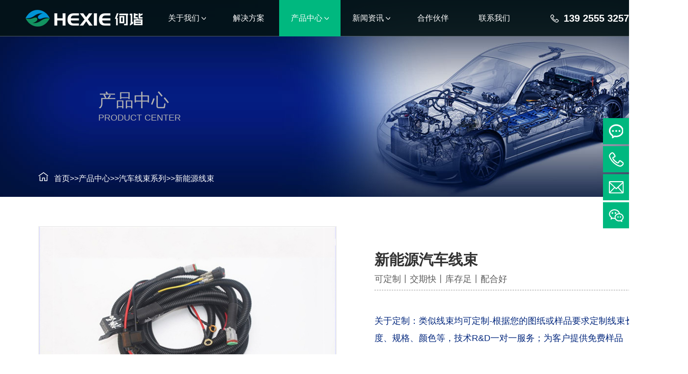

--- FILE ---
content_type: text/html; charset=utf-8
request_url: http://www.colinsy.com/xinnenyuanxianshu/89.html
body_size: 4593
content:
<!DOCTYPE html>
<html lang="zh-CN">
<head>
<meta charset="UTF-8">
<meta http-equiv="X-UA-Compatible" content="IE=Edge">
<meta name="renderer" content="webkit|ie-comp|ie-stand" />
<meta name="viewport" content="width=device-width, initial-scale=1.0, maximum-scale=1.0, user-scalable=0">
<meta http-equiv="Cache-Control" content="no-transform"/> 
<meta name="applicable-device" content="pc,wap">
<meta name="MobileOptimized" content="width"/>
<meta name="HandheldFriendly" content="true"/>
<title>新能源汽车线束-东莞市何谐新能源科技有限公司</title>
<meta name="keywords" content="新能源汽车线束">
<meta name="description" content="">
<link rel="shortcut icon" type="image/x-icon" href="/favicon.ico" />
<link rel="stylesheet" href="/template/default/index/css/animate.min.css">
<link rel="stylesheet" href="/template/default/index/css/swiper.min.css">
<link rel="stylesheet" href="/template/default/index/css/yunu.css">
<link rel="stylesheet" href="/template/default/index/css/media.css">
<script src="/template/default/index/js/jquery.min.js"></script>
<script src="/template/default/index/js/wow.min.js"></script>
<script src="/template/default/index/js/swiper.min.js"></script>
<script src="/template/default/index/js/yunu.js"></script>
</head>
<body>
<div class="header">
  <div class="w1400 clearfix">
    <div class="logo img-center "><a href="http://www.colinsy.com/" title="东莞市何谐新能源科技有限公司"><img src="/uploads/image/20220210/128ca62f5a965bee86fdbe21f40484cd.png" alt="东莞市何谐新能源科技有限公司"></a></div>
    <div class="nav">
      <ul>
                <li class="dropdown"><a href="http://www.colinsy.com/gongsijianjie/"><span>关于我们</span><i></i></a>
                     <div class="dropdown-box">
            <div class="w1400">
              <dl>
                 
                <dt><a href="http://www.colinsy.com/gongsijianjie/">
                   <div class="img-center"><img src="/uploads/image/20211202/6757d1c760e42f369aa712534dcc041b.jpg" alt="公司简介"></div>
                   <div class="text">公司简介</div>
                </a></dt>
                 
                <dt><a href="http://www.colinsy.com/rongyuzizhi/">
                   <div class="img-center"><img src="/uploads/image/20211202/759b54de0b974402cae2ce822abb79e8.jpg" alt="荣誉资质"></div>
                   <div class="text">荣誉资质</div>
                </a></dt>
                 
                <dt><a href="http://www.colinsy.com/shengchanshebei/">
                   <div class="img-center"><img src="/uploads/image/20211202/63550715ed8c159598ef2f44771f215b.jpg" alt="生产设备"></div>
                   <div class="text">生产设备</div>
                </a></dt>
                              </dl>
            </div>
          </div>
                  </li>
                 <li class=""><a href="http://www.colinsy.com/jiejuefangan/"><span>解决方案</span></a>
                   </li>
                 <li class="dropdown active"><a href="http://www.colinsy.com/chanpinzhongxin/"><span>产品中心</span><i></i></a>
                     <div class="dropdown-box">
            <div class="w1400">
              <dl>
                 
                <dt><a href="http://www.colinsy.com/xianshu/">
                   <div class="img-center"><img src="/uploads/image/20211202/278b51260a89c5d904c68d7b9a0b3a2a.jpg" alt="汽车线束系列"></div>
                   <div class="text">汽车线束系列</div>
                </a></dt>
                 
                <dt><a href="http://www.colinsy.com/liulianjieqi/">
                   <div class="img-center"><img src="/uploads/image/20211221/72c7427cc99356c6163a6c5aa93f3a95.jpg" alt="连接器"></div>
                   <div class="text">连接器</div>
                </a></dt>
                 
                <dt><a href="http://www.colinsy.com/dianxiandianlan/">
                   <div class="img-center"><img src="/uploads/image/20211202/f4c086250a687f00d57a27b3072e2180.jpg" alt="电线电缆"></div>
                   <div class="text">电线电缆</div>
                </a></dt>
                              </dl>
            </div>
          </div>
                  </li>
                 <li class="dropdown"><a href="http://www.colinsy.com/xinwenzixun/"><span>新闻资讯</span><i></i></a>
                     <div class="dropdown-box">
            <div class="w1400">
              <dl>
                 
                <dt><a href="http://www.colinsy.com/gongsixinwen/">
                   <div class="img-center"><img src="/uploads/image/20211202/ba6e04742fd369944f9ca918d6aadd99.jpg" alt="公司新闻"></div>
                   <div class="text">公司新闻</div>
                </a></dt>
                 
                <dt><a href="http://www.colinsy.com/xingyexinwen/">
                   <div class="img-center"><img src="/uploads/image/20211202/2868ba351d422ecf69a5d51536747f3f.jpg" alt="行业新闻"></div>
                   <div class="text">行业新闻</div>
                </a></dt>
                              </dl>
            </div>
          </div>
                  </li>
                 <li class=""><a href="http://www.colinsy.com/hezuohuoban/"><span>合作伙伴</span></a>
                   </li>
                 <li class=""><a href="http://www.colinsy.com/lianxiwomen/"><span>联系我们</span></a>
                   </li>
          
      </ul>
    </div>
    <div class="tel"><img src="/template/default/index/images/tel.png"><span>139 2555 3257</span><div class="lang"><a href="/">CN</a>/<a href="#">EN</a></div></div>
  </div>
</div>
<div class="m-header">
  <div class="logo img-center"><a href="http://www.colinsy.com/" title="东莞市何谐新能源科技有限公司"><img src="/uploads/image/20220210/128ca62f5a965bee86fdbe21f40484cd.png" alt="东莞市何谐新能源科技有限公司"></a></div>
  <a href="javascript:;" class="menu-btn"><span></span></a> </div>
<div class="menu-box">
  <ul>
    <li><a href="http://www.colinsy.com/">网站首页</a></li>
        <li><i></i><a href="http://www.colinsy.com/gongsijianjie/">关于我们</a>
            <div class="sub">  <a href="http://www.colinsy.com/gongsijianjie/" target="_self">公司简介</a> <a href="http://www.colinsy.com/rongyuzizhi/" target="_self">荣誉资质</a> <a href="http://www.colinsy.com/shengchanshebei/" target="_self">生产设备</a></div>
          </li>
         <li><a href="http://www.colinsy.com/jiejuefangan/">解决方案</a>
          </li>
         <li><i></i><a href="http://www.colinsy.com/chanpinzhongxin/">产品中心</a>
            <div class="sub">  <a href="http://www.colinsy.com/xianshu/" target="_self">汽车线束系列</a> <a href="http://www.colinsy.com/liulianjieqi/" target="_self">连接器</a> <a href="http://www.colinsy.com/dianxiandianlan/" target="_self">电线电缆</a></div>
          </li>
         <li><i></i><a href="http://www.colinsy.com/xinwenzixun/">新闻资讯</a>
            <div class="sub">  <a href="http://www.colinsy.com/gongsixinwen/" target="_self">公司新闻</a> <a href="http://www.colinsy.com/xingyexinwen/" target="_self">行业新闻</a></div>
          </li>
         <li><a href="http://www.colinsy.com/hezuohuoban/">合作伙伴</a>
          </li>
         <li><a href="http://www.colinsy.com/lianxiwomen/">联系我们</a>
          </li>
      
  </ul>
</div>
<div class="banner-sub wow slideInUp" style="background-image:url(/uploads/image/20211203/ba27765d9626ef01a45d847cc4e8d9d2.jpg)">
   <div class="w1400">
       <div class="text wow slideInLeft"><span>产品中心</span>PRODUCT CENTER</div>
   </div>
</div>

<div class="curmbs wow slideInLeft">
   <div class="container"><span><img src="/template/default/index/images/home.png"><a href="http://www.colinsy.com/">首页</a>&gt;&gt;<a href="http://www.colinsy.com/chanpinzhongxin/">产品中心</a>&gt;&gt;<a href="http://www.colinsy.com/xianshu/">汽车线束系列</a>&gt;&gt;<a href="http://www.colinsy.com/xinnenyuanxianshu/">新能源线束</a></span></div>
</div>
<div class="section-sub">
  <div class="container">
    <div class="show-pro clearfix">
      <div class="show-pro-left wow slideInLeft">
        <div class="pc-slide">
          <div class="view">
            <div class="swiper-container swiper-container-horizontal">
              <div class="swiper-wrapper">
                                  <div class="swiper-slide">
                    <div class="img-center"> <img src="/uploads/image/20220616/f2369964fa6a7121bd2865eb01c164bb.jpg" rel="/uploads/image/20220616/f2369964fa6a7121bd2865eb01c164bb.jpg" class="jqzoom" /> </div>
                  </div>
                                </div>
            </div>
          </div>
          <div class="preview"> <a class="arrow-left" href="javascript:;"></a> <a class="arrow-right" href="javascript:;"></a>
            <div class="swiper-container swiper-container-horizontal">
              <div class="swiper-wrapper">
                                  <div class="swiper-slide">
                    <div class="img-center"><img src="/uploads/image/20220616/f2369964fa6a7121bd2865eb01c164bb.jpg"></div>
                  </div>
                                </div>
            </div>
          </div>
        </div>
      </div>
      <div class="show-pro-right wow slideInRight">
        <h1>新能源汽车线束</h1>
        <h2>可定制丨交期快丨库存足丨配合好</h2>
        <div class="desc">
          <p><span style="color: rgb(4, 40, 126); font-family: Arial, &quot;Source Han Sans CN&quot;, PingFangSC-Regular, &quot;Helvetica Neue&quot;, Helvetica, &quot;Hiragino Sans GB&quot;, &quot;Heiti SC&quot;, &quot;WenQuanYi Micro Hei&quot;, sans-serif; font-size: 18px; background-color: rgb(255, 255, 255);">关于定制：类似线束均可定制-根据您的图纸或样品要求定制线束长度、规格、颜色等，技术R&amp;D一对一服务；为客户提供免费样品</span></p>        </div>
        <div class="btns">
          <div class="tel"> <img src="/template/default/index/images/tel2.png">
            <div class="text">服务热线<span>139 2555 3257</span></div>
          </div>
          <div class="more"><a target="_blank" href="http://wpa.qq.com/msgrd?v=3&amp;uin=2853383268&amp;site=qq&amp;menu=yes">在线咨询</a></div>
        </div>
      </div>
    </div>
    <div class="show-menu clearfix wow slideInLeft"><span>产品描述 <i>/ Product description</i></span></div>
    <div class="infocontent-body wow slideInRight">
          </div>
    <div class="show-menu clearfix wow slideInUp"><span>相关推荐 <i>/ Recommendations</i></span></div>
    <ul class="clearfix list-5 wow slideInLeft">
      		
      <li><a href="http://www.colinsy.com/xinnenyuanxianshu/364.html"  title="新能源汽车线束">
        <div class="img-center"><img src="/uploads/image/20220616/71a7ffae13961fa10a57e025eab1c192.jpg" alt="新能源汽车线束"></div>
        <div class="text">新能源汽车线束</div>
        </a></li>
      		
      <li><a href="http://www.colinsy.com/xinnenyuanxianshu/363.html"  title="新能源汽车线束">
        <div class="img-center"><img src="/uploads/image/20220616/74c0198684fd3bd8015f7565f1f6cc8e.jpg" alt="新能源汽车线束"></div>
        <div class="text">新能源汽车线束</div>
        </a></li>
      		
      <li><a href="http://www.colinsy.com/xinnenyuanxianshu/362.html"  title="新能源汽车线束">
        <div class="img-center"><img src="/uploads/image/20220616/521822bb04f90e2082ee5b1cd46747cb.jpg" alt="新能源汽车线束"></div>
        <div class="text">新能源汽车线束</div>
        </a></li>
       
    </ul>
  </div>
</div>
<script src="/template/default/index/js/jquery.imagezoom.min.js"></script> 
<script>
    if ($(window).width() > 767) {
        $('.jqzoom').imagezoom();
    }

    $('.preview .swiper-slide').eq(0).addClass('active-nav');

    var viewSwiper = new Swiper('.view .swiper-container', {
        on: {
            slideChangeTransitionStart: function() {
                updateNavPosition()
            }
        }
    });
    $('.view .arrow-left,.preview .arrow-left').on('click', function(e) {
        e.preventDefault();
        if (viewSwiper.activeIndex === 0) {
            viewSwiper.slideTo(viewSwiper.slides.length - 1, 1000);
            return
        }
        viewSwiper.slidePrev();
    });
    $('.view .arrow-right,.preview .arrow-right').on('click', function(e) {
        e.preventDefault();
        if (viewSwiper.activeIndex === viewSwiper.slides.length - 1) {
            viewSwiper.slideTo(0, 1000);
            return
        }
        viewSwiper.slideNext();
    });
    var previewSwiper = new Swiper('.preview .swiper-container', {
        //visibilityFullFit: true,
        slidesPerView: 3,
        allowTouchMove: false,
        spaceBetween: 5,
        on: {
            tap: function() {
                viewSwiper.slideTo(previewSwiper.clickedIndex)
            }
        }
    });
    function updateNavPosition() {
        $('.preview .active-nav').removeClass('active-nav');
        var activeNav = $('.preview .swiper-slide').eq(viewSwiper.activeIndex).addClass('active-nav');
        if (!activeNav.hasClass('swiper-slide-visible')) {
            if (activeNav.index() > previewSwiper.activeIndex) {
                var thumbsPerNav = Math.floor(previewSwiper.width / activeNav.width()) - 1;
                previewSwiper.slideTo(activeNav.index() - thumbsPerNav);
            } else {
                previewSwiper.slideTo(activeNav.index());
            }
        }
    }

</script>
<div class="footer">
  <div class="w1400 ">
     <div class="foot clearfix">
         <div class="fnav wow slideInLeft">
            <dl>
               <dt><a href="http://www.colinsy.com/gongsijianjie/">关于我们</a></dt>
               <dd><a href="http://www.colinsy.com/gongsijianjie/">公司简介</a><a href="http://www.colinsy.com/hexiezongbu/">何谐总部</a><a href="http://www.colinsy.com/bangonghuanjing/">东莞分司</a><a href="http://www.colinsy.com/rongyuzizhi/">荣誉资质</a></dd>
            </dl>
            <dl>
               <dt><a href="http://www.colinsy.com/jiejuefangan/">解决方案</a></dt>
               <dd>		<a href="http://www.colinsy.com/jiejuefangan/22.html"  title="汽车线束解决方案">汽车线束解决方案</a>		<a href="http://www.colinsy.com/jiejuefangan/21.html"  title="5G储能通讯解决方案">5G储能通讯解决方案</a>		<a href="http://www.colinsy.com/jiejuefangan/20.html"  title="新能源汽车线束解决方案">新能源汽车线束解决方案</a>		<a href="http://www.colinsy.com/jiejuefangan/19.html"  title="共享电动车/汽车线束解决方案">共享电动车/汽车线束解决方案</a></dd>
            </dl>
            <dl>
               <dt><a href="http://www.colinsy.com/chanpinzhongxin/">产品中心</a></dt>
               <dd><a href="http://www.colinsy.com/xianshu/">汽车线束系列</a><a href="http://www.colinsy.com/liulianjieqi/">连接器</a><a href="http://www.colinsy.com/dianxiandianlan/">电线电缆</a></dd>
            </dl>
         </div>
         <div class="contact wow slideInRight">
            <ul class="ewm clearfix">
                <li><div class="img-center"><img src="/uploads/image/20211203/1f81c57d29f93e0122f2a3953c290200.jpg" /></div></li>
                <li><a href=""><div class="img-center"><img src="/template/default/index/images/alibaba.png" alt=""></div></a></li>
            </ul>
            <p>邮箱：hexie88@163.com</p>
            <p>电话：139 2555 3257</p>
			 <p>电话：152 1985 9859 </p>
            <p>地址：东莞市虎门怀德管理区新沙埔四方工业园2号</p>
         </div>
     </div>
        <div class="copyright"><span>版权所有 © 东莞市何谐新能源科技有限公司</span>汽车线束,新能源汽车线束,汽车高压线束,汽车整车线束,汽车线束厂<span><a href="">流量统计</a> | <a href="">法律声明</a> | <a href="http://www.colinsy.com/sitemap.xml">网站地图</a></span><span>网站建设：<a href=""></a></span><span><a href="http://beian.miit.gov.cn">粤ICP备17054289号</a></span></div>
  </div>
</div>
<div class="footer-fix">
  <ul class="clearfix">
    <li><a href="http://www.colinsy.com/"><i class="i1"></i>网站首页</a></li>
    <li><a href="http://www.colinsy.com/chanpinzhongxin/"><i class="i2"></i>产品展示</a></li>
    <li><a href="http://www.colinsy.com/xinwenzixun/"><i class="i4"></i>新闻资讯</a></li>
    <li><a href="tel:139 2555 3257"><i class="i3"></i>电话咨询</a></li>
  </ul>
</div>
<div class="suspension">
  <div class="suspension-box"> 
    <a href="#" class="a a-service "><i class="i"></i></a> 
    <a href="javascript:;" class="a a-service-phone "><i class="i"></i></a> 
    <a href="mailto:hexie88@163.com" class="a a-cart"><i class="i"></i></a> 
    <a href="javascript:;" class="a a-qrcode"><i class="i"></i></a> 
    <a href="javascript:;" class="a a-top"><i class="i"></i></a>
    <div class="d d-service"> <i class="arrow"></i>
      <div class="inner-box">
        <div class="d-service-item clearfix"> <a target="_blank" href="http://wpa.qq.com/msgrd?v=3&amp;uin=2853383268&amp;site=qq&amp;menu=yes" class="clearfix"><span class="circle"><i class="i-qq"></i></span>
          <h3>咨询在线客服</h3>
          </a> </div>
      </div>
    </div>
    <div class="d d-service-phone"> <i class="arrow"></i>
      <div class="inner-box">
        <div class="d-service-item clearfix"> <span class="circle"><i class="i-tel"></i></span>
          <div class="text">
            <p>服务热线</p>
            <p class="red number">139 2555 3257</p>
          </div>
        </div>
      </div>
    </div>
    <div class="d d-qrcode"> <i class="arrow"></i>
      <div class="inner-box">
        <div class="qrcode-img"><img src="/uploads/image/20211203/1f81c57d29f93e0122f2a3953c290200.jpg" /></div>
      </div>
    </div>
  </div>
</div>
<script>
var _hmt = _hmt || [];
(function() {
  var hm = document.createElement("script");
  hm.src = "https://hm.baidu.com/hm.js?ae1956f574672dfd87d8d87a639eeafb";
  var s = document.getElementsByTagName("script")[0]; 
  s.parentNode.insertBefore(hm, s);
})();
</script>

</body>
</html>

--- FILE ---
content_type: text/css
request_url: http://www.colinsy.com/template/default/index/css/yunu.css
body_size: 5809
content:
*{ margin: 0; padding: 0; box-sizing: border-box; }
body{font-family:Arial,"Source Han Sans CN",PingFangSC-Regular,"Helvetica Neue",Helvetica,"Hiragino Sans GB","Heiti SC","WenQuanYi Micro Hei",sans-serif;font-size:14px;min-width:1400px;background:#fff;color:#333}
em,i{ font-style: normal; }
.fl{ float: left;}
.fr{ float: right; }

.clearfix{zoom:1}
.clearfix:before,.clearfix:after{display:table;line-height:0;content:""}
.clearfix:after{clear:both}

a{color:#333;text-decoration:none}
a:hover{color:#1d3d8b}
ul{list-style:none;}

.img-center{text-align:center;font-size:0}
.img-center img{display:inline-block;width:auto;height:auto;max-width:100%;max-height:100%;vertical-align:middle;transition:all 0.5s}

.img-cover{overflow:hidden;position:relative}
.img-cover span{display:block;width:100%;background:no-repeat center / cover;transition:all 0.5s;height:100%;position:absolute;left:0;top:0}

.w1400{width:1400px;margin:0 auto}
.container{width:1244px;margin:0 auto}

.header{background-color:rgba(4,19,22,0.9);position: fixed; top:0; left:0; width: 100%; height:74px;  border-bottom: 1px solid rgba(255,255,255,0.3); z-index: 999; }
.header .logo{float:left;font-size:0;height:74px;line-height:74px;text-align:left; margin-left: 50px; }
.header .nav{float: left; margin-left: 25px; font-size:0;}
.header .nav li{display:inline-block;vertical-align:middle}
.header .nav li>a{display:block;font-size:16px;line-height:74px; width: 125px; color: #FFF; display: flex; justify-content: center; }
.header .nav li i{ background: url(../images/jt-5.png) no-repeat center; width: 9px; height: 74px; margin-left: 4px; }
.header .nav li.active>a,.header .nav li.open>a,.header .nav li>a:hover{background: #00b87f;}
.dropdown-box{position:absolute; left:0; top:100%; width:100%; height: auto;  display:none;z-index:10;background-color:rgba(0,0,0,0.3); padding: 35px 0;}
.dropdown-box dl{ display: flex; justify-content: center; align-items: center;}
.dropdown-box dl dt{margin:0 7px; flex:0 0 1;}
.dropdown-box dl dt a{  display: block; text-align: center; color: #FFF;}
.dropdown-box dl dt .text{ font-size: 16px; margin-top: 10px; }
.header .nav li.open .dropdown-box{display:block}

.header .tel{ float: right; width: 280px; color: #FFF; font-size: 20px; font-weight: bold; display: flex; justify-content: flex; align-items: center; height: 74px; }
.header .tel span{margin-left: 10px; margin-right: 18px;}
.header .lang{ padding-left: 19px; border-left: 1px solid rgba(255,255,255,0.3); }
.header .lang a{ color: #FFF; }

.m-header{ position: fixed; top:0; left:0; z-index: 999; width: 100%; padding:0 10px; display: none; justify-content: space-between; align-items: center; height: 60px; background-color:rgba(4,19,22,0.9); }
.m-header .logo img{ max-height: 40px }

.menu-btn{padding:12px 0;margin-left:15px}
.menu-btn:before,.menu-btn:after,.menu-btn span{display:block;height:2px;background-color:#FFF;content:''}
.menu-btn:before{width:24px}
.menu-btn:after{width:18px;margin-left:6px}
.menu-btn span{width:12px;margin:6px 0 6px 12px}

.menu-box {position: fixed;top: 60px;left: 0;width: 100%;z-index: 10;background-color:rgba(0,0,0,0.8);display: none;}
.menu-box li {border-bottom: 1px solid rgba(255,255,255,0.4); line-height: 40px;}
.menu-box li a {display: block;color: #fff;   padding: 0 15px;}
.menu-box li i {float: right;height: 40px;width: 40px;background: url(../images/arrt.png) no-repeat center;background-size: 12px;position: relative;z-index: 1;cursor: pointer;}
.menu-box li .sub {display: none;}
.menu-box li .sub a {border-top: 1px solid rgba(255,255,255,0.4);margin-right: 0;background-color:rgba(0,0,0,0.5);}
.menu-box li.open i {background-image: url(../images/arrb.png);}
.menu-box li.open .sub {display: block;}

.banner{position:relative; }
.banner .swiper-slide{ display: flex; justify-content: center; align-items: flex-start; }
.banner .swiper-slide video{ flex:1; width: 100%; height: auto; }
.banner .swiper-slide .text{ position:  absolute; left:0; top:0; width: 100%; height: 100%; display: flex; justify-content: center; align-items: center; }
.banner .swiper-slide .text-con{ padding-left: 180px; color: #FFF; }
.banner .swiper-slide .text-con h2{ font-size: 40px; font-weight: normal;}
.banner .swiper-slide .text-con h3{ font-size: 50px;  margin-top: -15px;}
.banner .swiper-slide .text-con .btns{ margin-top: 70px; }
.banner .swiper-slide .text-con .btns a{ width: 178px; height: 36px; font-size: 16px; color: #FFF; border-radius: 18px; border: 1px solid #FFF; display: flex; justify-content: center; align-items: center; }
.banner .swiper-slide .text-con .btns i{ width: 27px; height: 15px; background: url(../images/jt-3.png); margin-left: 10px; }

.section{ padding: 60px 0; }
.section-title{ font-size: 36px; text-align: center; margin-bottom: 40px;color: #04287e; text-transform: uppercase; }
.section-title p{ font-size: 18px; color: #414141; }
.section-title strong span{ color: #333; }
.section-title a{ color: #04287e; }
.section-title a p{ color: #414141; }
.section-title a strong span{ color: #333; }
.section-title2{ color: #FFF; }
.section-title2 p{ color: rgba(255,255,255,0.8); }

.in-pro{ background: url(../images/bg1.jpg) no-repeat top center /cover; }
.in-pro-menu{ font-size: 0; text-align: center; margin-bottom: 30px; margin-top: -25px; }
.in-pro-menu li{ display: inline-block;  margin: 0 7px; }
.in-pro-menu li>a{ display: block; font-size: 16px;  color: #FFF; border: 1px solid #FFF; border-radius: 15px; line-height: 32px; width:187px; }
.in-pro-menu li.on>a{ background-color:#04287e;border-radius: 15px 15px 0 0; border:1px solid #04287e;  }

.in-pro-menu li dl{ display: none; position:absolute;z-index:999; background: #04287e;width:187px; border-radius:0 0 15px 15px;}
.in-pro-menu li dl dt{padding: 0 18px;  }
.in-pro-menu li dl dt a{display:block;color:#fff;  font-size: 16px; line-height: 32px;  border-top: 1px solid #345298;}
.in-pro-menu li dl dt a:hover{ color: rgba(255,255,255,0.8) }

.in-pro-con{ margin: 0 0 0 -20px; }
.in-pro-con li{ float: left; width: 33.333%; }
.in-pro-con li a{ display: block; position: relative; margin: 0 0 20px 20px; color: #FFF; }
.in-pro-con li .img-center{ overflow: hidden; }
.in-pro-con li .text{ position: absolute; left: 0; bottom: 0; background:rgba(4,40,126,0.9); width: 100%; height: 83px; display: flex; justify-content:space-between; align-items: center; padding: 0 40px; }
.in-pro-con li .text h2{ font-size: 18px; font-weight: normal; overflow:hidden;text-overflow:ellipsis;white-space:nowrap;}
.in-pro-con li .text p{ font-size: 16px; color: rgba(255,255,255,0.8);overflow:hidden;text-overflow:ellipsis;white-space:nowrap; }
.in-pro-con li a:hover .img-center img{ transform:scale(1.1); }

.in-jj{ margin: 0 0 0 -18px; }
.in-jj li{ float: left; width: 33.333%; }
.in-jj li a{ display: block; margin: 0 0 0 18px; color: #000; text-align: center; padding: 34px; background: #FFF; box-shadow: 0 0 20px rgba(0,0,0,0.1) }
.in-jj li a:hover{ background: #04287e; color: #FFF; }
.in-jj li .img-center{ overflow: hidden; }
.in-jj li .text{ padding: 30px 0; }
.in-jj li .text h2{ font-weight: normal; font-size: 24px; margin-bottom: 10px; }
.in-jj li .text p{ font-size: 16px; color: #333333; line-height: 30px; }
.in-jj li .text .btns{ font-size: 16px; margin: 15px auto 0; border: 1px solid #333; display: flex; justify-content: center; align-items: center; width: 175px; height: 35px; border-radius: 35px; }
.in-jj li .text .btns i{ width: 27px; height: 15px; background: url(../images/jt-4.png); margin-left: 10px; }
.in-jj li a:hover .img-center img{ transform:scale(1.1); }
.in-jj li a:hover .text p{ color: rgba(255,255,255,0.8); }
.in-jj li a:hover .text .btns{ border-color: #FFF; }
.in-jj li a:hover .text .btns i{ background-image: url(../images/jt-3.png); }

.in-about{ background:#081f63; position: relative; height: 830px; }
.in-about-left{ float: left; width: 50%; height: 100%; overflow: hidden; background: url(../images/aboutus.jpg) no-repeat top center/cover;  }
.in-about-con{ padding: 170px 90px 150px; width: 50%; float: right; color: #FFF; }
.in-about-con .tits{ position: relative; display: flex; justify-content: space-between; align-items: center; font-size: 18px; text-transform: uppercase; }
.in-about-con .tits:before{ position: absolute; left:-15px; width: 5px; height: 30px; background: #223f94; content:''; }
.in-about-con .tits span b{ font-size: 30px; margin-right: 10px; }
.in-about-con .tits a{ width: 169px; height: 36px; background: #223f94; border-radius: 18px; color: #FFF; display: flex; justify-content: center; align-items: center; }
.in-about-con .tits a i{ width: 27px; height: 15px; background: url(../images/jt-3.png); margin-left: 10px; }
.in-about-con .desc{ font-size: 18px; line-height: 30px; margin: 40px 0 60px; }

.sub-ab li{ float: left; width: 33.333%; }
.sub-ab li a{ display: block; text-align: center; color:rgba(255,255,255,0.5); font-size: 12px; }
.sub-ab li .icon{ height: 50px; display: flex; justify-content: center; align-items: center; margin-bottom: 15px;}
.sub-ab li span{ display: block; font-size: 24px; color: #FFF }

.in-news-menu{ font-size: 0; text-align: center; margin-bottom: 30px; }
.in-news-menu li{ display: inline-block; margin:0 10px; }
.in-news-menu li a{ display: block; line-height: 40px; padding: 0 15px; font-size: 18px; color: #FFF; background: #081f63; }
.in-news-menu li a:hover{ background: #00b87f; }

.in-news-left{ float: left; width: 530px;  }
.in-news-left a{ display: block; position: relative; border: 1px solid #eee; padding: 15px; }
.in-news-left .img-cover{ padding-top: 70%; }
.in-news-left .text{ margin-bottom: 15px; }
.in-news-left .text h2{ font-size: 18px;  }
.in-news-left .text p{ line-height: 25px; color: #999 }
.in-news-left a:hover .img-cover span{ transform: scale(1.1); }

.in-news-right{ float: right; width: 630px; }
.in-news-right li a{ display: block; height: 100px; margin-bottom: 20px; overflow: hidden;  }
.in-news-right li .date{ float: left; width:80px;height: 100%;  text-align: center; background: #081f63; color: #FFF; }
.in-news-right li .date span{ display: block; font-size: 24px; padding-top: 20px; }
.in-news-right li .text{ margin-left: 90px; padding: 8px; }
.in-news-right li .text h2{ font-size: 18px; overflow:hidden;white-space:nowrap;text-overflow:ellipsis;}
.in-news-right li .text p{ margin: 0; color: #888; font-size: 16px; overflow:hidden;text-overflow: ellipsis;display: -webkit-box;-webkit-line-clamp: 2;-webkit-box-orient: vertical; }
.in-news-right li a:hover{ background: #FFF; box-shadow: 0 0 10px rgba(0,0,0,0.05) }
.in-news-right li a:hover .date{ background: #00b87f; }

.in-contact{ background: #081f63; padding: 60px; }
.in-contact-left{ float: left; width: 620px; color: #FFF;  }
.in-contact-left .tits{ color: rgba(255,255,255,0.5); font-size: 12px;}
.in-contact-left .tits span{ display: block; color: #FFF; font-size: 24px; }
.in-contact-left .item{ margin-top: 10px; margin-bottom: 30px; }
.in-contact-left .item p{ display: flex; justify-content: flex-start; align-items: center; font-size: 18px; height: 34px; }
.in-contact-left .item p img{margin-right: 12px;}
.in-contact-right{ float: left; width: 587px; height: 457px;  }
#allmap{ width: 100%; height: 100%; }

.links{height: auto; overflow: hidden; padding: 50px 90px 20px; background: url(../images/line.jpg) repeat-x;}
.links .fl{  margin-right: 78px; }
.links .fl h2{ font-size: 32px;font-weight: bold;}
.links .fl h3{ font-size: 54px; color: #FFF; }
.links .fr{ width: 1000px; font-size: 16px; line-height: 45px; }
.links .fr a{ display: inline-block; margin-right: 20px; color: rgba(255,255,255,0.5) }

.city{ height: auto; overflow: hidden; font-size: 16px; line-height: 45px; padding: 0 90px 20px;color: rgba(255,255,255,0.5) }
.city a{ display: inline-block; margin-right: 15px; color: rgba(255,255,255,0.5) }

.footer{background:url(../images/bg2.jpg) no-repeat top center / cover; color: #FFF; padding:70px 0 0; }

.foot{ padding-bottom: 35px;  }
.foot .fnav{ float: left; width: 850px; }
.foot .fnav dl{ float: left; margin-left: 80px; text-align: center; line-height: 50px;}
.foot .fnav dl dt a{ font-size: 20px; color: #FFF; }
.foot .fnav dl dd a{ display: block; font-size: 16px; color: rgba(255,255,255,0.8)}

.foot .contact{ float: right; width: 540px; }
.foot .contact p {font-size: 18px; line-height: 35px;}
.foot .contact .ewm{ margin-bottom: 15px; }
.foot .contact .ewm li{ float: left; margin-right: 30px; }
.foot .contact .ewm img{ width: 83px; }

.copyright{ line-height: 55px; border-top: 1px solid rgba(255,255,255,0.3); text-align: center; }
.copyright a{ color: #FFF; }
.copyright span{ margin: 0 15px; }

.footer-fix{box-shadow:0 0 10px rgba(0,0,0,0.2);position:fixed;bottom:0;left:0;width:100%;background-color:#fff;z-index:10;display:none}
.footer-fix li{float:left;width:25%}
.footer-fix li a{display:block;text-align:center;padding:7px 0;font-size:12px;line-height:1}
.footer-fix li i{display:block;height:25px;background:no-repeat center;background-size:contain;margin-bottom:4px}
.footer-fix li i.i1{background-image:url(../images/f_01.png)}
.footer-fix li i.i2{background-image:url(../images/f_02.png)}
.footer-fix li i.i3{background-image:url(../images/f_03.png)}
.footer-fix li i.i4{background-image:url(../images/f_04.png)}

.banner-sub{height:400px;background:no-repeat center / cover; position: relative; }
.banner-sub .text{ font-size: 18px; color: #b2b2b2; padding-left: 200px; padding-top: 180px; text-transform: uppercase;}
.banner-sub .text span{ display: block; font-size: 36px; }

.section-sub{padding:30px 0; overflow: hidden; background:no-repeat center / cover;}
.curmbs{ position: relative;  margin-top: -50px;font-size: 16px; height: 50px; color: #FFF;}
.curmbs span img{ margin-right: 12px; }
.curmbs span a{ color: #FFF; }

.lanmu{ font-size: 0; text-align: center; margin-bottom: 40px; }
.lanmu li{ display: inline-block; }
.lanmu li a{ display: block; line-height: 30px; margin: 0 10px; padding: 0 45px; border: 1px solid #a4a4a4; font-size: 16px; }
.lanmu li.active a,.lanmu li a:hover{ background: #04287e; color: #FFF; border-color: #04287e; }

.lanmu2{ margin: 0 0 75px; font-size: 0; text-align: center; border-bottom: 1px solid #ddd;  position: relative; }
.lanmu2 li{ display: inline-block;  margin: 0 44px; }
.lanmu2 li>a{ display: flex; justify-content: center; align-items: center; font-size: 16px; height: 60px; border-bottom: 3px solid transparent; }
.lanmu2 li.active>a,.lanmu2 li>a:hover,.lanmu2 li.open a{  border-color: #04287e; color: #04287e; }
.lanmu2 li:first-child>a i{ background: url(../images/p1.png) no-repeat; width: 34px; height: 29px; margin-right: 15px; }
.lanmu2 li:nth-child(2)>a i{ background: url(../images/p2.png) no-repeat; width: 36px; height: 29px; margin-right: 15px; }
.lanmu2 li:nth-child(3)>a i{ background: url(../images/p3.png) no-repeat; width: 28px; height: 29px; margin-right: 15px; }
.lanmu2 li:first-child>a:hover i,.lanmu2 li:first-child.active>a i,.lanmu2 li:first-child.open>a i{ background-image: url(../images/p1-h.png); }
.lanmu2 li:nth-child(2)>a:hover i,.lanmu2 li:nth-child(2).active>a i,.lanmu2 li:nth-child(2).open>a i{ background-image: url(../images/p2-h.png); }
.lanmu2 li:nth-child(3)>a:hover i,.lanmu2 li:nth-child(3).active>a i,.lanmu2 li:nth-child(3).open>a i{ background-image: url(../images/p3-h.png); }

.lanmu2 li .lanmu-box{ display: none; position:absolute;left:0; z-index:999; width:100%; }
.lanmu2 li.open .lanmu-box{ display: block; }
.lanmu2 li .lanmu-box p{ display: inline-block;  }
.lanmu2 li .lanmu-box p a{display:block; font-size: 16px; line-height: 50px; padding: 0 17px; position: relative; color: #898989; }
.lanmu2 li .lanmu-box p a:hover{ color:#04287e;}
.lanmu2 li .lanmu-box p a:before{ position: absolute; left: 0px; top:17px; width: 1px; height:13px; background: #898989; content: '';  }
.lanmu2 li .lanmu-box p:first-child a:before{ display: none; }

.miaosu{ font-size: 18px; padding: 0 70px; text-align: center; margin-bottom: 40px; margin-top: -20px; }

.list-1{ margin: 0 0 0 -20px; }
.list-1 li{ float: left; width: 33.3333%; }
.list-1 li a{ display: block; margin: 0 0 20px 20px; background:#e4e4e4; color: #333; position: relative; }
.list-1 li .img-center{ overflow: hidden; border: 1px solid #e4e4e4; }
.list-1 li .text{ padding: 20px; }
.list-1 li .text h2{ font-size: 20px;  font-weight: normal; overflow:hidden;text-overflow:ellipsis;white-space:nowrap; }
.list-1 li .text p{ font-size: 16px; color: #565656; margin: 5px 0 15px; overflow:hidden;text-overflow: ellipsis;display: -webkit-box;-webkit-line-clamp: 3;-webkit-box-orient: vertical; }
.list-1 li .text .date{ display: flex;justify-content: space-between; align-items: center; height: 50px; font-size: 20px; font-weight: bold; border-top: 1px solid #c1c1c1; }
.list-1 li .text .date i{ width: 27px; height: 15px; background: url(../images/jt-4.png); }
.list-1 li a:hover{ color: #FFF; }
.list-1 li a:hover .img-center img{ transform: scale(1.1); }
.list-1 li a:hover .text{ background: #1d3d8b; }
.list-1 li a:hover .text p{ color: #FFF; }
.list-1 li a:hover .text .date{ border-color: rgba(255,255,255,0.2); }
.list-1 li a:hover .text .date i{ background-image: url(../images/jt-3.png); }
.list-1-1 .text h2{ text-align: center; }

.list-2{ margin: 0 0 0 -20px; }
.list-2 li{ float: left; width: 33.3333%; }
.list-2 li a{ display: block; margin: 0 0 20px 20px; border: 1px solid #e4e4e4; text-align: center; background: #e4e4e4; position: relative; }
.list-2 li .img-center{ overflow: hidden; }
.list-2 li .text{ font-size: 20px; line-height: 58px; overflow:hidden;text-overflow:ellipsis;white-space:nowrap; }
.list-2 li a:hover{ border-color: #04287e; background: #04287e; color: #FFF; }
.list-2 li a:hover .img-center img{ transform: scale(1.1); }

.list-3 li a{ display: block; color: #333; background: #f7f7f7; padding: 15px; margin-bottom: 20px; font-size: 16px; overflow: hidden; }
.list-3 li .img-cover{ float: left; width: 397px; height: 200px; overflow: hidden; }
.list-3 li .text{ margin-left: 486px; padding: 25px 50px; }
.list-3 li .text h2{ font-size: 24px; }
.list-3 li .text .text-con{ border-top: 1px solid #e0e0e0; padding-top:15px; margin-top: 15px; overflow:hidden;text-overflow: ellipsis;display: -webkit-box;-webkit-line-clamp: 2;-webkit-box-orient: vertical;}
.list-3 li a:hover{ background: #04287e; color: #FFF; }
.list-3 li a:hover .img-center img{transform: scale(1.1);}
.list-3 li a:hover .text-con p{ border-color: #FFF; }

.list-4{ margin: 0 0 0 -11px; }
.list-4 li{ float: left; width: 25%; }
.list-4 li a{ display: block; background: #FFF; margin: 0 0 11px 11px; position: relative; }
.list-4 li .img-center{ overflow: hidden; }
.list-4 li a:hover .img-center img{ transform: scale(1.1); }

.list-5{ margin: 30px 0 0 -20px; }
.list-5 li{ float: left; width: 33.3333%; }
.list-5 li a{ display: block; text-align: center; margin: 0 0 0 20px; font-size: 20px; background: #e4e4e4; border: 1px solid #e4e4e4; }
.list-5 li .text{ line-height: 55px; }
.list-5 li a:hover{ background: #04287e; border-color: #04287e; color: #FFF; }

.pages {margin:0px ;text-align: center;font-size: 0;}
.pages a {display: inline-block;font-size: 14px;line-height: 35px;padding: 0 14px;margin: 5px;background-color: #f5f5f5;border-radius: 3px;-webkit-transition: all 0.5s;transition: all 0.5s;}
.pages a:hover,.pages a.cur {background-color: #04287e;color: #fff;}

.contact-1{ margin: 0 0 0 -20px; }
.contact-1 li{ float: left; width: 33.333%; }
.contact-1 li .items{ display: block; margin: 0 0 0 20px; text-align: center; border: 1px solid #d3d3d3; background: #FFF; padding: 25px; height:203px; }
.contact-1 li .items .text{ padding-top: 10px; }
.contact-1 li .items .text h3{ font-weight: normal; font-size: 20px; }
.contact-1 li .items .text h2{ font-size: 24px; }
.contact-1 li .items .text p{ font-size: 20px; padding: 0 30px; }

.map{ width: 100%; height: 492px; margin-top: 20px; }

.lanmu3{ height: 84px; border-bottom: 1px solid #e0e0e0; font-size: 0; text-align: center; }
.lanmu3 li{ display: inline-block; }
.lanmu3 li a{ display: block; font-size: 20px; border-bottom: 2px solid transparent; margin: 0 30px;  padding: 0 5px; line-height: 83px; position: relative; }
.lanmu3 li.active a,.lanmu3 li a:hover{ border-color: #04287e; }
.lanmu3 li a:before{ position: absolute; left:-30px; top:30px; width: 1px; height: 24px; background: #b5b5b5; content:''; }
.lanmu3 li:first-child a:before{ display: none; }

.about-1{ padding: 60px 0; }
.about-1 .desc{ font-size: 18px; margin-bottom: 30px; padding: 0 50px; color: #414141; }
.about-1-left{ float: left; width: 617px; }
.about-1-right{ float: right; width: 617px; }
.about-1-right .img-center:last-child{ margin-top: 10px; }

.about-2{ background:url(../images/bg-ab1.jpg) no-repeat center /cover; padding: 60px 0; text-align: center; }
.about-2 li{ display: inline-block; margin: 0 70px; font-size: 18px; }
.about-2 li .icon{ display: flex; justify-content: center; align-items: center; height: 73px;  }
.about-2 li .icon .img2{display: none;}
.about-2 li .text{ margin-top: 10px; }
.about-2 li:hover .icon .img1{display: none;}
.about-2 li:hover .icon .img2{display: block;}

.about-3{ padding: 60px 0; }
.about-3 ul{ margin: 0 0 0 -20px; }
.about-3 li{ float: left; width: 25%; }
.about-3 li a{ display: block; margin: 0 0 0 20px; padding: 17px; border: 1px solid #e0e0e0; }
.about-3 li .text{ padding: 10px 0; }
.about-3 li .text h2{ font-size: 20px; font-weight: normal; text-align: center; }
.about-3 li .text p{ padding: 0 15px; }
.about-3 li a:hover{ background: #04287e; color: #FFF; }

.about-4{ background:url(../images/bg-ab2.jpg) no-repeat center /cover; padding: 60px 0; text-align: center; }
.photo{ position: relative; padding-bottom: 70px;  }
.photo .swiper-slide a{ display: block; padding: 27px; background: #FFF; font-size: 16px; }
.photo .swiper-slide .text{ margin-top: 20px; }
.photo .swiper-button-prev{ outline: none; bottom: 0; top:auto;  margin-top: 0; left:50%; margin-left: -65px; background: url(../images/prev.png) no-repeat; width: 52px; height: 52px; }
.photo .swiper-button-next{ outline: none; bottom: 0; top:auto; margin-top: 0; right:50%; margin-right: -65px; background: url(../images/next.png) no-repeat; width: 52px; height: 52px; }
.photo .swiper-button-prev:hover{ background-image: url(../images/prev-h.png); }
.photo .swiper-button-next:hover{ background-image: url(../images/next-h.png); }

.about-5{ padding: 40px 0 0; }
.about-5 ul{ margin: 0 0 0 -20px; }
.about-5 li{ float: left; width: 25%; }
.about-5 li a{ display: block; margin: 0 0 0 20px; font-size: 16px; text-align: center; }
.about-5 li .text{ margin-top: 19px; }

.show-pro{ padding-top: 30px; }
.show-pro-left{ float: left; width: 607px; position: relative; background: #FFF; }
.pc-slide{float:left;width:607px}
.view .swiper-slide .img-center{width:100%;height:400px;line-height:398px; border:1px solid #e4e4e4;}
.view .swiper-container{width:100%}
.preview{width:100%;margin-top:10px;position:relative}
.preview .swiper-container{margin:0 30px}
.preview .swiper-slide .img-center{height:110px;border:1px solid #ddd;cursor:pointer;position:relative;line-height:108px}
.preview .arrow-left{background:url(../images/feel3.png) no-repeat left top;position:absolute;left:0;top:50%;margin-top:-9px;width:9px;height:18px;z-index:10}
.preview .arrow-right{background:url(../images/feel4.png) no-repeat left bottom;position:absolute;right:0;top:50%;margin-top:-9px;width:9px;height:18px;z-index:10}
.preview .active-nav .img-center{border-color:#023793}

div.zoomDiv{z-index:999;position:absolute;top:0;left:0;background:#ffffff;border:1px solid #ddd;display:none;text-align:center;overflow:hidden;font-size:0}
div.zoomMask{position:absolute;background:url(../images/mask.png) repeat scroll 0 0 transparent;cursor:move;z-index:1}

.show-pro-right{ float: right; width: 560px; }
.show-pro-right h1{ font-size: 30px; margin-top: 50px; line-height:35px; }
.show-pro-right h2{ font-size: 18px; border-bottom: 1px dashed #999999; color: #5c5c5c; padding: 10px 0; font-weight: normal; }
.show-pro-right .desc{ font-size: 18px; line-height: 35px; padding: 45px 0; color: #04287e; border-bottom: 1px dashed #999999;}
.show-pro-right .btns{ display: flex; justify-content: flex-start; align-items: center; margin-top: 44px; }
.show-pro-right .btns .tel{ display: flex; justify-content: flex-start; align-items: center; font-size: 18px; }
.show-pro-right .btns .tel img{ width: 44px; height: 44px; margin-left: 29px; margin-right: 11px; }
.show-pro-right .btns .tel span{ font-size: 24px; display: block;font-weight: bold; margin-top: -5px;}
.show-pro-right .btns .more{ margin-left: 45px; }
.show-pro-right .btns .more a{ display: inline-block; width: 133px; line-height: 43px; border-radius: 21px; background: #04287e; font-size: 18px; text-align: center; color: #FFF; }

.show-menu{ background: url(../images/icon-s1.png) no-repeat left center; padding-left: 37px; font-size: 18px; border-bottom: 1px dashed #999999; line-height: 50px; margin-top: 30px; }
.show-menu span i{ color: #858585; font-size: 14px; }

.infocontent-title{margin-bottom:20px;text-align:center}
.infocontent-title h1{margin:0;font-size:24px}
.infocontent-title p{margin:10px 0 0;font-size:12px;color:#999}
.infocontent-title p span{padding:0 5px}

.infocontent-desc{margin-bottom:20px;border:1px solid #ddd;padding:20px}
.infocontent-desc p{display: inline-block;}
.infocontent-body{line-height:2;margin-bottom:20px; padding: 10px; font-size: 18px;}
.infocontent-body img{max-width:100% !important;height:auto !important;width:auto !important}

.infocontent-epx{margin-bottom:20px; background: #1d3d8b; font-size: 18px; color: #FFF; padding: 15px 48px; display: flex; justify-content: space-between; align-items: center; height: 100px;}
.infocontent-epx li{ display: flex; align-items: center; }
.infocontent-epx li a{color: #FFF;  display: flex; align-items: center;}
.infocontent-epx li img{max-height: 70px; margin: 0 4px;}
.infocontent-epx li span{ margin: 0 4px; }


/*悬浮链接*/
.suspension{position:fixed;z-index:55;right:0;top:50%; margin-top: -120px; width:70px;height:240px;}
.suspension-box{position:relative;float:right;}
.suspension .a{display:block;width:53px;height:53px;background-color:#00b87f;margin-bottom:4px;cursor:pointer;outline:none;}
.suspension .a.active,.suspension .a:hover{background:#000;}
.suspension .a .i{float:left;width:53px;height:53px;background:no-repeat center;}
.suspension .a-service .i{background-image: url(../images/kf-1.png);}
.suspension .a-service-phone .i{background-image: url(../images/kf-2.png);}
.suspension .a-cart .i{background-image: url(../images/kf-3.png);}
.suspension .a-qrcode .i{background-image: url(../images/kf-4.png);}
.suspension .a-top .i{background-image: url(../images/kf-5.png);}
.suspension .a-top{background:#00b87f;display:none;}
.suspension .a-top:hover{background:#000;}
.suspension .d{display:none;width:223px;background:#fff;position:absolute;right:67px;min-height:90px;border:1px solid #E0E1E5;border-radius:3px;box-shadow:0px 2px 5px 0px rgba(161, 163, 175, 0.11);}
.suspension .d .arrow{position:absolute;width:8px;height:12px;background:url(../images/side_bg_arrow.png) no-repeat;right:-8px;top:31px;}
.suspension .d-service{top:0;}
.suspension .d-service-phone{top:34px;}
.suspension .d-qrcode{top:148px;}
.suspension .d .inner-box{padding:8px 22px 12px;}
.suspension .d-service-item{padding:14px 0;}
.suspension .d-service .d-service-item{border-bottom:none;}
.suspension .d-service-item .circle{width:44px;height:44px;border-radius:50%;overflow:hidden;background:#F1F1F3;display:block;float:left;}
.suspension .d-service-item .i-qq{width:44px;height:44px;background:url(../images/side_con_icon03.png) no-repeat center 15px;display:block;transition:all .2s;border-radius:50%;overflow:hidden;}
.suspension .d-service-item:hover .i-qq{background-position:center 3px;}
.suspension .d-service-item .i-tel{width:44px;height:44px;background:url(../images/side_con_icon02.png) no-repeat center center;display:block;}
.suspension .d-service-item h3{float:left;width:112px;line-height:44px;font-size:15px;margin-left:12px;}
.suspension .d-service-item .text{float:left;width:112px;line-height:22px;font-size:15px;margin-left:12px;}
.suspension .d-qrcode{text-align:center;}
.suspension .d-qrcode .inner-box{padding:10px 0;}
.suspension .d-qrcode p{font-size:16px;color:#93959c;}

--- FILE ---
content_type: text/css
request_url: http://www.colinsy.com/template/default/index/css/media.css
body_size: 1642
content:
@media screen and (max-width: 768px) {
    body {min-width: 320px;padding-top: 60px;padding-bottom: 50px;}
    .container,.w1400{width: auto; padding: 0 10px;}
    .kf {display: none;}
    .footer-fix {display: block;}

    .header { display: none; }
    .m-header{display: flex;}

    .showcase {margin-bottom: 30px;}
    .pc-slide {float: none;width: auto;}
    .view .swiper-slide .img-center {height: 260px;line-height: 260px;}
    .showcase-info {margin: 20px 0 0;}
    .showcase-info h1 {margin-bottom: 20px;font-size: 18px;}
    .showcase-info p {margin-top: 10px;min-height: auto;}
    .showcase-info .tel {font-size: 14px;}
    .showcase-info .tel strong {font-size: 18px;}

    .banner{ margin-top: 0; }
    .banner .swiper-slide .text{ display: none; }
     
    .section{ padding: 20px 0 10px;}
    .section-title{ margin-bottom: 15px; }
    .section-title strong{ font-size: 24px;  }
    .section-title p{ font-size: 16px; margin-top: 0; }

    .in-pro-menu{ margin-top: 0; }
    .in-pro-menu li{ margin: 10px 0 0; }

    .in-pro-con{ margin: 0 0 0 -10px; }
    .in-pro-con li{ width: 50%; }
    .in-pro-con li a{ margin: 0 0 10px 10px; }
    .in-pro-con li .text{ position: relative; padding: 0 10px; height: 40px;}
    .in-pro-con li .text p{ display: none; }

    .in-jj{ margin: 0 }
    .in-jj li{ float: none; width:auto; }
    .in-jj li a{ margin: 0 0 10px; padding: 10px; }
    .in-jj li .text{ padding: 10px 0; }

    .in-about{  height: auto; }
    .in-about-left{ float: none; width: auto; height: 250px;}
    .in-about-con{ padding:30px 10px; width: auto; float: none; }
    .in-about-con .tits span b{ display: block; }
    .in-about-con .desc{ margin: 20px 0; }

    .sub-ab li .icon{ height: 50px;margin-bottom: 5px;}
    .sub-ab li span{  font-size: 16px;}

    .in-news-left{ float: none; width: auto;}
    .in-news-right{ float: none; width: auto; padding-top: 20px;}

    .in-contact{ padding:20px ; }
    .in-contact-left{ float: none; width:auto;  }
    .in-contact-left .tits span{ font-size: 20px; }
    .in-contact-left .items .item{ flex:100%; margin-top: 10px; }
    .in-contact-right{ float: none; width:auto; height: 200px; padding-top: 20px; }

    .links{padding:15px 0; }
    .links .fl{ float: none; width: auto; margin-right:0; }
    .links .fl h2{ font-size: 24px;font-weight: bold;}
    .links .fl h3{ font-size: 36px; }
    .links .fr{ float: none; width: auto;  font-size: 16px; line-height: 35px; }

    .city{  line-height: 35px; margin-bottom: 15px; margin-top: 15px;}

    .footer{ padding:20px 0 0; }
    .foot{ padding-bottom: 20px;  }
    .foot .fnav{ display: none; }
    .foot .contact{ float: none; width: auto; }
    .city{  font-size: 16px; line-height: 30px; padding: 0 0;}

    .copyright{ line-height:25px; padding: 15px 0; }
    .copyright span{ display: block; margin: 0; }

    .banner-sub {height: 200px; margin-top: 0;}
    .banner-sub .text{ font-size: 14px;  padding-left: 10px; padding-top: 70px; }
    .banner-sub .text span{ font-size: 20px; }

    .section-sub{padding:30px 0}
    .curmbs{  margin-top: -30px;font-size: 14px; height: 30px;}
    .curmbs span{ padding-left: 0px; }

    .lanmu{ margin-bottom: 20px; }
    .lanmu li a{ padding: 0 15px;}

    .lanmu2{ margin: 0 0 20px; border-bottom: none;}
    .lanmu2 li{ display: block;  margin: 0; }
    .lanmu2 li>a{ justify-content: flex-start; }
    .lanmu2 li .lanmu-box{ position:relative;left:0; z-index:999; width:100%;text-align: left; padding-top:10px; }
    .lanmu2 li .lanmu-box p a{display:block; font-size: 14px; line-height: 22px; padding: 0 10px; }
    .lanmu2 li .lanmu-box p a:before{display: none;} 

    .miaosu{ font-size: 14px; padding: 0; margin-bottom: 20px; margin-top: 0px; }

    .list-1{ margin: 0 0 0 -10px; }
    .list-1 li{ width: 50%; }
    .list-1 li a{ margin: 0 0 10px 10px;}
    .list-1 li .text{ padding: 5px; }
    .list-1 li .text h2{ font-size: 16px;  }
    .list-1 li .text p{ font-size: 14px; -webkit-line-clamp: 2; }
    .list-1 li .text .date{ font-size: 16px; height: 35px; }

    .list-2{ margin: 0 0 0 -10px; }
    .list-2 li{ width: 50%; }
    .list-2 li a{ margin: 0 0 10px 10px;}
    .list-2 li .text{ font-size: 16px; line-height: 35px; }

    .list-3 li a{margin-bottom: 10px; font-size: 14px; }
    .list-3 li .img-cover{ float: none; width: auto; }
    .list-3 li .text{ margin-left: 0; padding:10px; }
    .list-3 li .text h2{ font-size: 18px; }
    .list-3 li .text p{ margin: 10px 0; }

    .list-4 li{ width: 50%; }

    .list-5{ margin: 10px 0 0 -10px; }
    .list-5 li{ float: none; width: auto; }
    .list-5 li a{ margin: 0 0 10px 10px; font-size: 16px;  }
    .list-5 li .text{ line-height: 35px; }

    .contact-1{ margin: 0; }
    .contact-1 li{ float: none; width: auto; }
    .contact-1 li .items{ margin: 0 0 10px 0;}
    .map{ margin-top: 0px; height: 250px; }

    .lanmu3{display: none;}

    .about-1{ padding: 20px 0; }
    .about-1 .desc{ margin-bottom: 10px; padding: 0 10px;}
    .about-1-left{ float: none; width: auto; }
    .about-1-right{ float: none; width: auto; margin-top: 10px; }

    .about-2{ padding: 30px 0; }
    .about-2 li{ margin: 0 0 20px; font-size: 18px; width: 50%; float: left; }
    .about-2 li .text{ margin-top: 5px; }

    .about-3{ padding: 30px 0; }
    .about-3 ul{ margin: 0; }
    .about-3 li { float: none; width: auto; }
    .about-3 li a{  margin: 0 0 10px 0; padding: 10px; }

    .about-4{ padding: 30px 0; text-align: center; }

    .photo{ padding-bottom: 40px; }
    .photo .swiper-button-prev{ width: 30px; height: 30px; margin-left: -35px; background-size: 100%;}
    .photo .swiper-button-next{ width: 30px; height: 30px; margin-right: -35px;  background-size: 100%; }

    .about-5{ padding: 20px 0 0; }
    .about-5 ul{ margin: 0 0 0 -10px; }
    .about-5 li{ width: 50%; }
    .about-5 li a{ margin: 0 0 10px 10px; }
    .about-5 li .text{ margin-top: 9px; }

    .show-pro{ padding-top: 0px; }
    .preview .swiper-slide .img-center{height:80px;line-height:78px}

    .show-pro-left{ float: none; width: auto; }
    .show-pro-right{ float: none; width: auto;  }
    .show-pro-right h1{ font-size: 20px; margin-top: 20px; line-height: 25px; }
    .show-pro-right h2{ font-size: 16px; padding: 0 0 8px;}
    .show-pro-right .desc{ font-size: 16px; line-height: 25px; padding: 15px 0;}
    .show-pro-right .btns{  margin-top: 10px; justify-content: space-between; }
    .show-pro-right .btns .tel img{  margin-left: 0; }
    .show-pro-right .btns .tel span{ font-size: 18px; }
    .show-pro-right .btns .more{ margin-left: 0; }
    .show-pro-right .btns .more a{ width: 100px; line-height: 30px;}


    .pages {margin-top: 20px;}
    .pages a {font-size: 12px;line-height: 30px;padding: 0 12px;}

    .infocontent{ padding: 0; }
    .infocontent-title h1 {font-size: 18px;}
    .infocontent-desc {padding: 10px;}
 
    .infocontent-epx{ flex-wrap: wrap; padding: 10px; height: auto;}
    .infocontent-epx li{ flex:100%; }
    .infocontent-epx li img{display: none;}

    .suspension{ display: none; }

    
    
}


--- FILE ---
content_type: application/javascript
request_url: http://www.colinsy.com/template/default/index/js/yunu.js
body_size: 901
content:
$(function () {
    new WOW({
        mobile: false
    }).init();

    $('.dropdown').hover(function () {
        $(this).addClass('open');
    }, function () {
        $(this).removeClass('open');
    });

    $('.m-header').on('click', '.menu-btn', function () {
        var $menuBox = $('.menu-box');
        if ($menuBox.is(':hidden')) {
            $menuBox.stop().slideDown(300);
        } else {
            $menuBox.stop().slideUp(300);
        }
    });

     $('.menu-box').on('click', 'i', function(){
        if ($(this).parent().hasClass('open')) {
            $(this).parent().removeClass('open');
        } else {
            $(this).parent().addClass('open').siblings().removeClass('open');
        }
    });

    $(".in-pro-menu li").hover(function(){
        $("dl",this).css("display","block");
        $(this).addClass("on");
    },function(){
        $("dl",this).css("display","none");
        $(this).removeClass("on");
    });

     $(".lanmu2 li").on('click',function(){
        if ($(this).hasClass('open')) {
            $(this).removeClass('open');
        } else {
            $(this).addClass('open').siblings().removeClass('open');
        }
      });



    /* ----- 侧边悬浮 ---- */
    $(document).on("mouseenter", ".suspension .a", function(){
        var _this = $(this);
        var s = $(".suspension");
        var isService = _this.hasClass("a-service");
        var isServicePhone = _this.hasClass("a-service-phone");
        var isQrcode = _this.hasClass("a-qrcode");
        if(isService){ s.find(".d-service").show().siblings(".d").hide();}
        if(isServicePhone){ s.find(".d-service-phone").show().siblings(".d").hide();}
        if(isQrcode){ s.find(".d-qrcode").show().siblings(".d").hide();}
    });
    $(document).on("mouseleave", ".suspension, .suspension .a-top", function(){
        $(".suspension").find(".d").hide();
    });
    $(document).on("mouseenter", ".suspension .a-top", function(){
        $(".suspension").find(".d").hide(); 
    });
    $(document).on("click", ".suspension .a-top", function(){
        $("html,body").animate({scrollTop: 0});
    });
    $(window).scroll(function(){
        var st = $(document).scrollTop();
        var $top = $(".suspension .a-top");
        if(st > 400){
            $top.css({display: 'block'});
        }else{
            if ($top.is(":visible")) {
                $top.hide();
            }
        }
    });


   
  
});

function tabsSwiper(menu, con, allowTouchMove) {
    var swiper = new Swiper(con, {
        speed: 500,
        spaceBetween: 10,
        autoHeight: true,
        allowTouchMove: !allowTouchMove,
        on: {
            slideChangeTransitionStart: function () {
                $(menu).find('li').eq(this.activeIndex).addClass('active').siblings().removeClass('active');
            }
        }
    });
    $(menu).on('click', 'li', function (e) {
        $(this).addClass('active').siblings().removeClass('active');
        swiper.slideTo($(this).index());
    });
}
